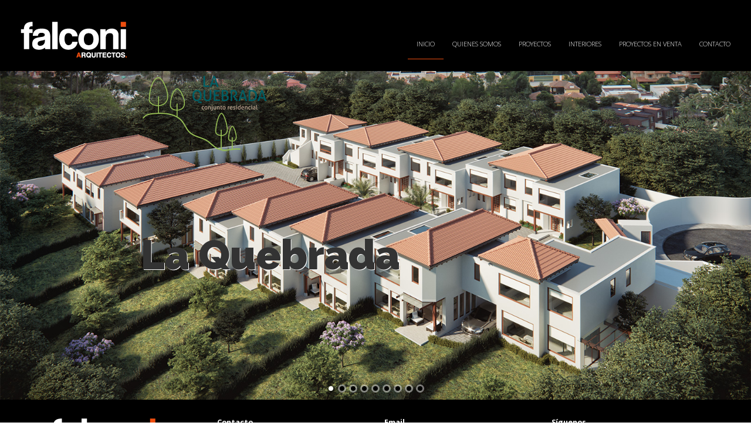

--- FILE ---
content_type: text/html; charset=UTF-8
request_url: https://www.falconiarquitectos.com/
body_size: 3525
content:
<!DOCTYPE html>
<html lang="es">
  <head>
     <title>Falconi Arquitectos  </title>
    <meta charset="UTF-8" />
    <link href="https://fonts.googleapis.com/css?family=Open+Sans:300,400,700" rel="stylesheet">
    <meta http-equiv="X-UA-Compatible" content="IE=edge">
		<meta name="viewport" content="width=device-width, initial-scale=1.0">
		<link rel="pingback" href="https://www.falconiarquitectos.com/xmlrpc.php" />
    <title>Falconi Arquitectos &#8211; Arquitectos Ecuador</title>
<meta name='robots' content='max-image-preview:large' />
<link rel="alternate" type="application/rss+xml" title="Falconi Arquitectos &raquo; Feed" href="https://www.falconiarquitectos.com/feed/" />
<link rel="alternate" type="application/rss+xml" title="Falconi Arquitectos &raquo; Feed de los comentarios" href="https://www.falconiarquitectos.com/comments/feed/" />
<link rel="alternate" type="application/rss+xml" title="Falconi Arquitectos &raquo; Comentario Inicio del feed" href="https://www.falconiarquitectos.com/sample-page/feed/" />
<!-- <link rel='stylesheet' id='bootstrap-style-css'  href='https://www.falconiarquitectos.com/wp-content/themes/Bootstrap-3-blank-wordpress-theme-master/css/bootstrap.min.css?ver=5.7.11' type='text/css' media='all' /> -->
<!-- <link rel='stylesheet' id='main-style-css'  href='https://www.falconiarquitectos.com/wp-content/themes/Bootstrap-3-blank-wordpress-theme-master/style.css?ver=5.7.11' type='text/css' media='all' /> -->
<!-- <link rel='stylesheet' id='wp-block-library-css'  href='https://www.falconiarquitectos.com/wp-includes/css/dist/block-library/style.min.css?ver=5.7.11' type='text/css' media='all' /> -->
<!-- <link rel='stylesheet' id='contact-form-7-css'  href='https://www.falconiarquitectos.com/wp-content/plugins/contact-form-7/includes/css/styles.css?ver=5.5.6.1' type='text/css' media='all' /> -->
<!-- <link rel='stylesheet' id='ms-main-css'  href='https://www.falconiarquitectos.com/wp-content/plugins/masterslider/public/assets/css/masterslider.main.css?ver=3.0.4' type='text/css' media='all' /> -->
<!-- <link rel='stylesheet' id='ms-custom-css'  href='https://www.falconiarquitectos.com/wp-content/uploads/masterslider/custom.css?ver=3.5' type='text/css' media='all' /> -->
<!-- <link rel='stylesheet' id='colorbox-css'  href='https://www.falconiarquitectos.com/wp-content/plugins/lightbox-gallery/colorbox/example1/colorbox.css?ver=5.7.11' type='text/css' media='all' /> -->
<link rel="stylesheet" type="text/css" href="//www.falconiarquitectos.com/wp-content/cache/wpfc-minified/8ke4mq90/dpttv.css" media="all"/>
<script src='//www.falconiarquitectos.com/wp-content/cache/wpfc-minified/77kazk3y/dpttv.js' type="text/javascript"></script>
<!-- <script type='text/javascript' src='https://www.falconiarquitectos.com/wp-includes/js/jquery/jquery.min.js?ver=3.5.1' id='jquery-core-js'></script> -->

<!-- <script type='text/javascript' src='https://www.falconiarquitectos.com/wp-includes/js/jquery/jquery-migrate.min.js?ver=3.3.2' id='jquery-migrate-js'></script> -->
<link rel="https://api.w.org/" href="https://www.falconiarquitectos.com/wp-json/" /><link rel="alternate" type="application/json" href="https://www.falconiarquitectos.com/wp-json/wp/v2/pages/2" /><link rel="EditURI" type="application/rsd+xml" title="RSD" href="https://www.falconiarquitectos.com/xmlrpc.php?rsd" />
<link rel="wlwmanifest" type="application/wlwmanifest+xml" href="https://www.falconiarquitectos.com/wp-includes/wlwmanifest.xml" /> 
<meta name="generator" content="WordPress 5.7.11" />
<link rel="canonical" href="https://www.falconiarquitectos.com/" />
<link rel='shortlink' href='https://www.falconiarquitectos.com/' />
<link rel="alternate" type="application/json+oembed" href="https://www.falconiarquitectos.com/wp-json/oembed/1.0/embed?url=https%3A%2F%2Fwww.falconiarquitectos.com%2F" />
<link rel="alternate" type="text/xml+oembed" href="https://www.falconiarquitectos.com/wp-json/oembed/1.0/embed?url=https%3A%2F%2Fwww.falconiarquitectos.com%2F&#038;format=xml" />
<meta name="generator" content="Site Kit by Google 1.121.0" /><script>var ms_grabbing_curosr='https://www.falconiarquitectos.com/wp-content/plugins/masterslider/public/assets/css/common/grabbing.cur',ms_grab_curosr='https://www.falconiarquitectos.com/wp-content/plugins/masterslider/public/assets/css/common/grab.cur';</script>
<meta name="generator" content="MasterSlider 3.0.4 - Responsive Touch Image Slider" />
<style type="text/css">.recentcomments a{display:inline !important;padding:0 !important;margin:0 !important;}</style>	</head>

  <body data-rsssl=1 class="home page-template-default page page-id-2 _masterslider _msp_version_3.0.4">

    <nav class="navbar navbar-default" role="navigation">
      <!-- Brand and toggle get grouped for better mobile display -->
      <div class="navbar-header">
        <button type="button" class="navbar-toggle collapsed" data-toggle="collapse" data-target=".navbar-collapse">
          <span class="icon-bar"></span>
          <span class="icon-bar"></span>
          <span class="icon-bar"></span>
        </button>
        <a class="navbar-brand" href="https://www.falconiarquitectos.com" title ="Falconi Arquitectos">
        <img src="https://www.falconiarquitectos.com/wp-content/themes/Bootstrap-3-blank-wordpress-theme-master/images/logo-falconi.png" alt="Falconi Arquitectos">
        </a>
      </div>

      <!-- Collect the nav links, forms, and other content for toggling -->
      <div class="collapse navbar-collapse">
       <ul id="menu-menu-principal" class="nav navbar-nav navbar-right"><li id="menu-item-10" class="menu-item menu-item-type-post_type menu-item-object-page menu-item-home current-menu-item page_item page-item-2 current_page_item active menu-item-10"><a href="https://www.falconiarquitectos.com/">Inicio</a></li>
<li id="menu-item-9" class="menu-item menu-item-type-post_type menu-item-object-page menu-item-9"><a href="https://www.falconiarquitectos.com/quienes-somos/">Quienes Somos</a></li>
<li id="menu-item-22" class="menu-item menu-item-type-post_type menu-item-object-page menu-item-22"><a href="https://www.falconiarquitectos.com/proyectos/">Proyectos</a></li>
<li id="menu-item-21" class="menu-item menu-item-type-post_type menu-item-object-page menu-item-21"><a href="https://www.falconiarquitectos.com/interiores/">Interiores</a></li>
<li id="menu-item-20" class="menu-item menu-item-type-post_type menu-item-object-page menu-item-20"><a href="https://www.falconiarquitectos.com/proyectos-en-venta/">Proyectos en Venta</a></li>
<li id="menu-item-28" class="menu-item menu-item-type-post_type menu-item-object-page menu-item-28"><a href="https://www.falconiarquitectos.com/contacto/">Contacto</a></li>
</ul>      </div><!-- /.navbar-collapse -->
    </nav>

    <div id="main-container" class="container">
<div class="row">



				   			<div id="post-2" class="post-2 page type-page status-publish hentry">
						 		
		<!-- MasterSlider -->
		<div id="P_MS65e890098e58c" class="master-slider-parent ms-parent-id-1"  >

			
			<!-- MasterSlider Main -->
			<div id="MS65e890098e58c" class="master-slider ms-skin-light-6 round-skin" >
				 				 

			<div  class="ms-slide" data-delay="3" data-fill-mode="fill"   >
					<img src="https://www.falconiarquitectos.com/wp-content/plugins/masterslider/public/assets/css/blank.gif" alt="" title="" data-src="https://www.falconiarquitectos.com/wp-content/uploads/2018/09/Aerea-1.jpg" />

					<img  class="ms-layer" src="https://www.falconiarquitectos.com/wp-content/plugins/masterslider/public/assets/css/blank.gif" data-src="https://www.falconiarquitectos.com/wp-content/uploads/2018/09/laquebrada2.png" alt="" style="width:220px;height:141px;"     data-ease="easeOutQuint"        data-type="image"          data-offset-x="0" data-offset-y="-209" data-origin="ml" data-position="normal" />

					<div  class="ms-layer  msp-cn-1-4" style=""      data-ease="easeOutQuint"                data-offset-x="0" data-offset-y="272" data-origin="tl" data-position="normal"  >
La Quebrada</div>


				</div>
			<div  class="ms-slide" data-delay="3" data-fill-mode="fill"   >
					<img src="https://www.falconiarquitectos.com/wp-content/plugins/masterslider/public/assets/css/blank.gif" alt="" title="" data-src="https://www.falconiarquitectos.com/wp-content/uploads/2016/09/elmolle.jpg" />


				</div>
			<div  class="ms-slide" data-delay="3" data-fill-mode="fill"   >
					<img src="https://www.falconiarquitectos.com/wp-content/plugins/masterslider/public/assets/css/blank.gif" alt="" title="" data-src="https://www.falconiarquitectos.com/wp-content/uploads/2016/09/elmoro.jpg" />


				</div>
			<div  class="ms-slide" data-delay="3" data-fill-mode="fill"   >
					<img src="https://www.falconiarquitectos.com/wp-content/plugins/masterslider/public/assets/css/blank.gif" alt="" title="" data-src="https://www.falconiarquitectos.com/wp-content/uploads/2016/09/lahacienda.jpg" />


				</div>
			<div  class="ms-slide" data-delay="3" data-fill-mode="fill"   >
					<img src="https://www.falconiarquitectos.com/wp-content/plugins/masterslider/public/assets/css/blank.gif" alt="" title="" data-src="https://www.falconiarquitectos.com/wp-content/uploads/2016/09/mollepamba.jpg" />


				</div>
			<div  class="ms-slide" data-delay="3" data-fill-mode="fill"   >
					<img src="https://www.falconiarquitectos.com/wp-content/plugins/masterslider/public/assets/css/blank.gif" alt="" title="" data-src="https://www.falconiarquitectos.com/wp-content/uploads/2016/09/pakakuna.jpg" />


				</div>
			<div  class="ms-slide" data-delay="3" data-fill-mode="fill"   >
					<img src="https://www.falconiarquitectos.com/wp-content/plugins/masterslider/public/assets/css/blank.gif" alt="" title="" data-src="https://www.falconiarquitectos.com/wp-content/uploads/2016/09/santafe.jpg" />


				</div>
			<div  class="ms-slide" data-delay="3" data-fill-mode="fill"   >
					<img src="https://www.falconiarquitectos.com/wp-content/plugins/masterslider/public/assets/css/blank.gif" alt="" title="" data-src="https://www.falconiarquitectos.com/wp-content/uploads/2016/09/santafe1.jpg" />


				</div>
			<div  class="ms-slide" data-delay="3" data-fill-mode="fill"   >
					<img src="https://www.falconiarquitectos.com/wp-content/plugins/masterslider/public/assets/css/blank.gif" alt="" title="" data-src="https://www.falconiarquitectos.com/wp-content/uploads/2016/09/vinadelrio.jpg" />


				</div>

			</div>
			<!-- END MasterSlider Main -->

			 
		</div>
		<!-- END MasterSlider -->

		<script>
		( window.MSReady = window.MSReady || [] ).push( function( $ ) {

			"use strict";
			var masterslider_e58c = new MasterSlider();

			// slider controls
			masterslider_e58c.control('arrows'     ,{ autohide:true, overVideo:true  });
			masterslider_e58c.control('bullets'    ,{ autohide:false, overVideo:true, dir:'h', align:'bottom', space:5 , margin:10  });
			// slider setup
			masterslider_e58c.setup("MS65e890098e58c", {
				width           : 800,
				height          : 560,
				minHeight       : 0,
				space           : 0,
				start           : 1,
				grabCursor      : false,
				swipe           : true,
				mouse           : true,
				keyboard        : false,
				layout          : "fullwidth",
				wheel           : false,
				autoplay        : true,
				instantStartLayers:false,
				loop            : true,
				shuffle         : false,
				preload         : 0,
				heightLimit     : true,
				autoHeight      : false,
				smoothHeight    : true,
				endPause        : false,
				overPause       : false,
				fillMode        : "fill",
				centerControls  : false,
				startOnAppear   : false,
				layersMode      : "center",
				autofillTarget  : "",
				hideLayers      : false,
				fullscreenMargin: 0,
				speed           : 20,
				dir             : "h",
				parallaxMode    : 'swipe',
				view            : "basic"
			});

			
			$("head").append( "<link rel='stylesheet' id='ms-fonts'  href='//fonts.googleapis.com/css?family=Raleway:900' type='text/css' media='all' />" );

			window.masterslider_instances = window.masterslider_instances || [];
			window.masterslider_instances.push( masterslider_e58c );
		});
		</script>


			</div>
					   
		
		

	

					

</div>




<script type='text/javascript' src='https://www.falconiarquitectos.com/wp-content/themes/Bootstrap-3-blank-wordpress-theme-master/js/bootstrap.min.js' id='bootstrap-script-js'></script>
<script type='text/javascript' src='https://www.falconiarquitectos.com/wp-includes/js/comment-reply.min.js?ver=5.7.11' id='comment-reply-js'></script>
<script type='text/javascript' src='https://www.falconiarquitectos.com/wp-includes/js/dist/vendor/wp-polyfill.min.js?ver=7.4.4' id='wp-polyfill-js'></script>
<script type='text/javascript' id='wp-polyfill-js-after'>
( 'fetch' in window ) || document.write( '<script src="https://www.falconiarquitectos.com/wp-includes/js/dist/vendor/wp-polyfill-fetch.min.js?ver=3.0.0"></scr' + 'ipt>' );( document.contains ) || document.write( '<script src="https://www.falconiarquitectos.com/wp-includes/js/dist/vendor/wp-polyfill-node-contains.min.js?ver=3.42.0"></scr' + 'ipt>' );( window.DOMRect ) || document.write( '<script src="https://www.falconiarquitectos.com/wp-includes/js/dist/vendor/wp-polyfill-dom-rect.min.js?ver=3.42.0"></scr' + 'ipt>' );( window.URL && window.URL.prototype && window.URLSearchParams ) || document.write( '<script src="https://www.falconiarquitectos.com/wp-includes/js/dist/vendor/wp-polyfill-url.min.js?ver=3.6.4"></scr' + 'ipt>' );( window.FormData && window.FormData.prototype.keys ) || document.write( '<script src="https://www.falconiarquitectos.com/wp-includes/js/dist/vendor/wp-polyfill-formdata.min.js?ver=3.0.12"></scr' + 'ipt>' );( Element.prototype.matches && Element.prototype.closest ) || document.write( '<script src="https://www.falconiarquitectos.com/wp-includes/js/dist/vendor/wp-polyfill-element-closest.min.js?ver=2.0.2"></scr' + 'ipt>' );( 'objectFit' in document.documentElement.style ) || document.write( '<script src="https://www.falconiarquitectos.com/wp-includes/js/dist/vendor/wp-polyfill-object-fit.min.js?ver=2.3.4"></scr' + 'ipt>' );
</script>
<script type='text/javascript' id='contact-form-7-js-extra'>
/* <![CDATA[ */
var wpcf7 = {"api":{"root":"https:\/\/www.falconiarquitectos.com\/wp-json\/","namespace":"contact-form-7\/v1"}};
/* ]]> */
</script>
<script type='text/javascript' src='https://www.falconiarquitectos.com/wp-content/plugins/contact-form-7/includes/js/index.js?ver=5.5.6.1' id='contact-form-7-js'></script>
<script type='text/javascript' src='https://www.falconiarquitectos.com/wp-includes/js/wp-embed.min.js?ver=5.7.11' id='wp-embed-js'></script>
<script type='text/javascript' src='https://www.falconiarquitectos.com/wp-content/plugins/masterslider/public/assets/js/jquery.easing.min.js?ver=3.0.4' id='jquery-easing-js'></script>
<script type='text/javascript' src='https://www.falconiarquitectos.com/wp-content/plugins/masterslider/public/assets/js/masterslider.min.js?ver=3.0.4' id='masterslider-core-js'></script>
</div> <!-- close main container -->
<div id="footer">
<div class="container">
<div class="col-md-3"><img src="https://www.falconiarquitectos.com/wp-content/themes/Bootstrap-3-blank-wordpress-theme-master/images/logo-falconi.png" alt="Falconi Arquitectos"></div>
<div class="col-md-3"><strong>Contacto</strong><br><br>Dirección:<br> 3era Transversal S3-158 y Vía Intervalles<br>Tumbaco - Ecuador <br><br>Teléfonos: <br>(593) 2 237 1397<br>(593) 2 237 1583</div>
<div class="col-md-3"><strong>Email</strong><br><br><a href="mailto:info@falconiarquitectos.com" style="color:#FFF">info@falconiarquitectos.com</a></div>
<div class="col-md-3"><strong>Síguenos</strong><br><br>
<a href="https://www.facebook.com/FalconiArquitectosEc/" target="_blank"><img src="https://www.falconiarquitectos.com/wp-content/themes/Bootstrap-3-blank-wordpress-theme-master/images/logo-facebook.png" style="margin-right:10px"/></a> <a href="https://www.instagram.com/falconiarquitectos/" target="_blank"><img src="https://www.falconiarquitectos.com/wp-content/themes/Bootstrap-3-blank-wordpress-theme-master/images/logo-instagram.png" /></a>

</div>
<div class="clear"></div>
</div>
</div>
</body>
</html><!-- WP Fastest Cache file was created in 0.14134883880615 seconds, on 06-03-24 10:47:21 -->